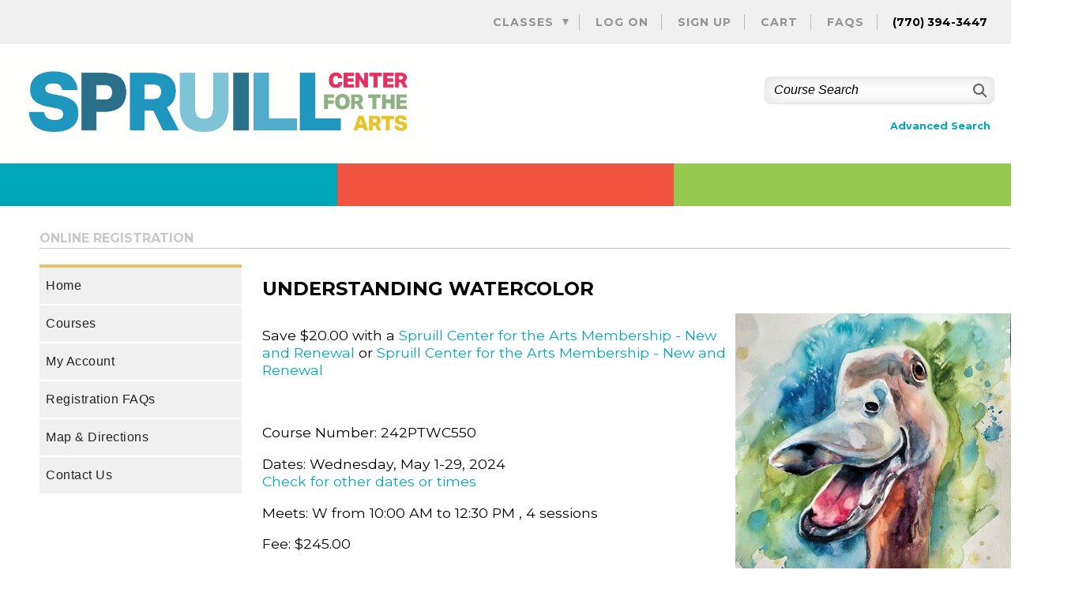

--- FILE ---
content_type: text/html; charset=utf-8
request_url: https://registration.spruillarts.org/wconnect/CourseStatus.awp?&course=242PTWC550
body_size: 47395
content:
<!doctype html>
<html lang="en-US" >
	<head>
		<meta charset="UTF-8" />
		<meta name="viewport" content="width=device-width, initial-scale=1" />

		<title>UNDERSTANDING WATERCOLOR - 242PTWC550 - Spruill Center for the Arts</title>

<!-- aw scripts -->
<script src="//ajax.googleapis.com/ajax/libs/jquery/3.7.1/jquery.min.js"></script>
<script src="//ajax.googleapis.com/ajax/libs/jqueryui/1.14.1/jquery-ui.min.js"></script>

<script src="/wconnect/Scripts/awjq.js" type="text/javascript"></script>
<script src="/wconnect/scripts/ww.jquery.min.js" type="text/javascript" ></script>
<script type="text/javascript">
$(document).ready(function ()
  {
    // mobile menu toggle
   $("#menu-icon").on("click", function(){
		$('#menu').slideToggle();
		$('#menu').toggleClass("active");
	}); 
			

	// keeps footer at bottom of page
	$(window).resize(function(){ 
        var footerHeight = $('footer').outerHeight();
		var stickFooterPush = $('#push').height(footerHeight);
	$('#wrapper').css({'marginBottom':'-' + footerHeight + 'px'});
    });		
    $(window).resize();
	
	$(window).resize(function () {
    var viewportWidth = $(window).width();
    if (viewportWidth > 799) {
            $(".mobilePhone").remove();
		}
	});

	var targetQuery = "/wconnect/awJSON.awp?target=catalog.dbf;cadesc,capublish;upper(cakind)='W' and caactive and (cabegdate>date() or empty(cabegdate));capublish desc,cacode"
	//var targetQuery = "/wconnect/awJSON.awp?target=catalog.dbf;cadesc,capublish;upper(cakind)='W' and caactive=1 and (cabegdate>getDate() or cabegdate IS NULL);capublish desc,cacode"

	$.getJSON(targetQuery, function (tCat)
	{  
		  var warningRows = "";
		  var bulletinRows = "";
			
		  if (tCat.Rows.length > 0)
		  {		
			  $.each(tCat.Rows, function(index,aCat)
			 {						
				var bltnID = "bulletin" + index;
				if (aCat["capublish"] == true)				
			   {
			var warning = '<div class="awWarning">';
			warningRows += warning + "<div id='" + bltnID +  "'>"+aCat["cadesc"]+"</div></div>";
			   }
			   else	
			  {				
				   var bulletin = '<div class="awBulletin">';
				   bulletinRows += bulletin + "<div id='" + bltnID + "'>"+aCat["cadesc"]+"</div></div></div>";
			   }			
				   });
		$(".awBulletins").html(bulletinRows);
		$(".awWarnings").html(warningRows);
		}
	 });  	
})	// end document.ready
</script>
<!-- /aw scripts -->

<!-- aw styles -->
<link rel="stylesheet" type="text/css" href="/wconnect/ace/css/awDesign.css" media="screen" />
<link rel="stylesheet" type="text/css" href="/wconnect/ace/css/awStyles.css" media="screen" />
<link rel="stylesheet" type="text/css" href="/wconnect/ace/css/awpStyles.css" media="screen" />
<link rel="stylesheet" type="text/css" href="/wconnect/ace/css/jquery-ui.css" media="screen" />
<link rel="stylesheet" type="text/css" href="//cdnjs.cloudflare.com/ajax/libs/font-awesome/6.4.2/css/all.min.css" media="screen"  />
<link rel="stylesheet" type="text/css" href="/wconnect/ace/css/awPrint.css" media="print" />
<link rel="stylesheet" type="text/css" href="/wconnect/ace/css/awMobile.css" media="screen and (max-width: 768px)" />
<link href="https://fonts.googleapis.com/css2?family=PT+Sans&family=Roboto&display=swap" rel="stylesheet">
<!-- /aw styles -->	

		<link rel="preconnect" href="https://fonts.googleapis.com">
		<link rel="preconnect" href="https://fonts.gstatic.com" crossorigin>
		<link href="https://fonts.googleapis.com/css2?family=Montserrat:ital,wght@0,100;0,400;0,600;0,700;1,100;1,400;1,600;1,700&display=swap" rel="stylesheet">
		<link href="https://fonts.googleapis.com/css2?family=Lato:ital,wght@0,400;0,700;1,400;1,700&display=swap" rel="stylesheet"> 
		<link href="/wconnect/ace/css/spruill-styles.css" rel="stylesheet" type="text/css">
		
		<!-- load jQuery and the plugin --
		<rc="/wconnect/scripts/jquery-1.7.1.min.js"></scri
		<src="/wconnect/scripts/bjqs-1.3.min.js"></-->
		
		<link rel="stylesheet" href="/wconnect/ace/css/aos.css" />
		<!--[if lt IE 9]>
		<script src="//html5shiv.googlecode.com/svn/trunk/html5.js"></script>
		<![endif]-->
		 <!--enqueue jquery -->
						

		<!--
		wpemojiSettings were here-->
		
		<style>
		img.wp-smiley,img.emoji {
			display: inline !important;
			border: none !important;
			box-shadow: none !important;
			height: 1em !important;
			width: 1em !important;
			margin: 0 0.07em !important;
			vertical-align: -0.1em !important;
			background: none !important;
			padding: 0 !important;
		}
		</style>
		<link rel='stylesheet' id='wp-block-library-css'  href='/wconnect/ace/css/style.min.css' media='all' />
		
		<style id='wp-block-library-theme-inline-css'>
		.wp-block-audio figcaption{color:#555;font-size:13px;text-align:center}.is-dark-theme .wp-block-audio figcaption{color:hsla(0,0%,100%,.65)}
		.wp-block-code>code{font-family:Menlo,Consolas,monaco,monospace;color:#1e1e1e;padding:.8em 1em;border:1px solid #ddd;border-radius:4px}
		.wp-block-embed figcaption{color:#555;font-size:13px;text-align:center}.is-dark-theme .wp-block-embed figcaption{color:hsla(0,0%,100%,.65)}
		.blocks-gallery-caption{color:#555;font-size:13px;text-align:center}.is-dark-theme .blocks-gallery-caption{color:hsla(0,0%,100%,.65)}
		.wp-block-image figcaption{color:#555;font-size:13px;text-align:center}.is-dark-theme .wp-block-image figcaption{color:hsla(0,0%,100%,.65)}
		.wp-block-pullquote{border-top:4px solid;border-bottom:4px solid;margin-bottom:1.75em;color:currentColor}
		.wp-block-pullquote__citation,.wp-block-pullquote cite,
		.wp-block-pullquote footer{color:currentColor;text-transform:uppercase;font-size:.8125em;font-style:normal}
		.wp-block-quote{border-left:.25em solid;margin:0 0 1.75em;padding-left:1em}.wp-block-quote cite,
		.wp-block-quote footer{color:currentColor;font-size:.8125em;position:relative;font-style:normal}
		.wp-block-quote.has-text-align-right{border-left:none;border-right:.25em solid;padding-left:0;padding-right:1em}
		.wp-block-quote.has-text-align-center{border:none;padding-left:0}.wp-block-quote.is-large,.wp-block-quote.is-style-large,.wp-block-quote.is-style-plain{border:none}
		.wp-block-search .wp-block-search__label{font-weight:700}.wp-block-group:where(.has-background){padding:1.25em 2.375em}
		.wp-block-separator{border:none;border-bottom:2px solid;margin-left:auto;margin-right:auto;opacity:.4}
		.wp-block-separator:not(.is-style-wide):not(.is-style-dots){width:100px}.wp-block-separator.has-background:not(.is-style-dots){border-bottom:none;height:1px}
		.wp-block-separator.has-background:not(.is-style-wide):not(.is-style-dots){height:2px}.wp-block-table thead{border-bottom:3px solid}
		.wp-block-table tfoot{border-top:3px solid}.wp-block-table td,.wp-block-table th{padding:.5em;border:1px solid;word-break:normal}
		.wp-block-table figcaption{color:#555;font-size:13px;text-align:center}.is-dark-theme .wp-block-table figcaption{color:hsla(0,0%,100%,.65)}
		.wp-block-video figcaption{color:#555;font-size:13px;text-align:center}.is-dark-theme .wp-block-video figcaption{color:hsla(0,0%,100%,.65)}
		.wp-block-template-part.has-background{padding:1.25em 2.375em;margin-top:0;margin-bottom:0}
		</style>
		
		<link rel='stylesheet' id='coblocks-frontend-css'  href='/wconnect/ace/css/style-coblocks.css' media='all' />
		
		<style id='global-styles-inline-css'>
		body{--wp--preset--color--black: #000000;--wp--preset--color--cyan-bluish-gray: #abb8c3;--wp--preset--color--white: #FFFFFF;
		--wp--preset--color--pale-pink: #f78da7;--wp--preset--color--vivid-red: #cf2e2e;
		--wp--preset--color--luminous-vivid-orange: #ff6900;--wp--preset--color--luminous-vivid-amber: #fcb900;
		--wp--preset--color--light-green-cyan: #7bdcb5;--wp--preset--color--vivid-green-cyan: #00d084;--wp--preset--color--pale-cyan-blue: #8ed1fc;
		--wp--preset--color--vivid-cyan-blue: #0693e3;--wp--preset--color--vivid-purple: #9b51e0;--wp--preset--color--dark-gray: #28303D;
		--wp--preset--color--gray: #39414D;--wp--preset--color--green: #D1E4DD;--wp--preset--color--blue: #D1DFE4;--wp--preset--color--purple: #D1D1E4;
		--wp--preset--color--red: #E4D1D1;--wp--preset--color--orange: #E4DAD1;--wp--preset--color--yellow: #EEEADD;
		--wp--preset--gradient--vivid-cyan-blue-to-vivid-purple: linear-gradient(135deg,rgba(6,147,227,1) 0%,rgb(155,81,224) 100%);
		--wp--preset--gradient--light-green-cyan-to-vivid-green-cyan: linear-gradient(135deg,rgb(122,220,180) 0%,rgb(0,208,130) 100%);
		--wp--preset--gradient--luminous-vivid-amber-to-luminous-vivid-orange: linear-gradient(135deg,rgba(252,185,0,1) 0%,rgba(255,105,0,1) 100%);
		--wp--preset--gradient--luminous-vivid-orange-to-vivid-red: linear-gradient(135deg,rgba(255,105,0,1) 0%,rgb(207,46,46) 100%);
		--wp--preset--gradient--very-light-gray-to-cyan-bluish-gray: linear-gradient(135deg,rgb(238,238,238) 0%,rgb(169,184,195) 100%);
		--wp--preset--gradient--cool-to-warm-spectrum: linear-gradient(135deg,rgb(74,234,220) 0%,rgb(151,120,209) 20%,rgb(207,42,186) 40%,rgb(238,44,130) 60%,rgb(251,105,98) 80%,rgb(254,248,76) 100%);
		--wp--preset--gradient--blush-light-purple: linear-gradient(135deg,rgb(255,206,236) 0%,rgb(152,150,240) 100%);
		--wp--preset--gradient--blush-bordeaux: linear-gradient(135deg,rgb(254,205,165) 0%,rgb(254,45,45) 50%,rgb(107,0,62) 100%);
		--wp--preset--gradient--luminous-dusk: linear-gradient(135deg,rgb(255,203,112) 0%,rgb(199,81,192) 50%,rgb(65,88,208) 100%);
		--wp--preset--gradient--pale-ocean: linear-gradient(135deg,rgb(255,245,203) 0%,rgb(182,227,212) 50%,rgb(51,167,181) 100%);
		--wp--preset--gradient--electric-grass: linear-gradient(135deg,rgb(202,248,128) 0%,rgb(113,206,126) 100%);
		--wp--preset--gradient--midnight: linear-gradient(135deg,rgb(2,3,129) 0%,rgb(40,116,252) 100%);
		--wp--preset--gradient--purple-to-yellow: linear-gradient(160deg, #D1D1E4 0%, #EEEADD 100%);--wp--preset--gradient--yellow-to-purple: linear-gradient(160deg, #EEEADD 0%, #D1D1E4 100%);--wp--preset--gradient--green-to-yellow: linear-gradient(160deg, #D1E4DD 0%, #EEEADD 100%);--wp--preset--gradient--yellow-to-green: linear-gradient(160deg, #EEEADD 0%, #D1E4DD 100%);--wp--preset--gradient--red-to-yellow: linear-gradient(160deg, #E4D1D1 0%, #EEEADD 100%);--wp--preset--gradient--yellow-to-red: linear-gradient(160deg, #EEEADD 0%, #E4D1D1 100%);--wp--preset--gradient--purple-to-red: linear-gradient(160deg, #D1D1E4 0%, #E4D1D1 100%);--wp--preset--gradient--red-to-purple: linear-gradient(160deg, #E4D1D1 0%, #D1D1E4 100%);--wp--preset--duotone--dark-grayscale: url('#wp-duotone-dark-grayscale');--wp--preset--duotone--grayscale: url('#wp-duotone-grayscale');--wp--preset--duotone--purple-yellow: url('#wp-duotone-purple-yellow');--wp--preset--duotone--blue-red: url('#wp-duotone-blue-red');--wp--preset--duotone--midnight: url('#wp-duotone-midnight');--wp--preset--duotone--magenta-yellow: url('#wp-duotone-magenta-yellow');--wp--preset--duotone--purple-green: url('#wp-duotone-purple-green');--wp--preset--duotone--blue-orange: url('#wp-duotone-blue-orange');--wp--preset--font-size--small: 18px;--wp--preset--font-size--medium: 20px;--wp--preset--font-size--large: 24px;--wp--preset--font-size--x-large: 42px;--wp--preset--font-size--extra-small: 16px;--wp--preset--font-size--normal: 20px;--wp--preset--font-size--extra-large: 40px;--wp--preset--font-size--huge: 96px;--wp--preset--font-size--gigantic: 144px;}.has-black-color{color: var(--wp--preset--color--black) !important;}.has-cyan-bluish-gray-color{color: var(--wp--preset--color--cyan-bluish-gray) !important;}.has-white-color{color: var(--wp--preset--color--white) !important;}.has-pale-pink-color{color: var(--wp--preset--color--pale-pink) !important;}.has-vivid-red-color{color: var(--wp--preset--color--vivid-red) !important;}.has-luminous-vivid-orange-color{color: var(--wp--preset--color--luminous-vivid-orange) !important;}.has-luminous-vivid-amber-color{color: var(--wp--preset--color--luminous-vivid-amber) !important;}.has-light-green-cyan-color{color: var(--wp--preset--color--light-green-cyan) !important;}.has-vivid-green-cyan-color{color: var(--wp--preset--color--vivid-green-cyan) !important;}.has-pale-cyan-blue-color{color: var(--wp--preset--color--pale-cyan-blue) !important;}.has-vivid-cyan-blue-color{color: var(--wp--preset--color--vivid-cyan-blue) !important;}.has-vivid-purple-color{color: var(--wp--preset--color--vivid-purple) !important;}
		.has-black-background-color{background-color: var(--wp--preset--color--black) !important;}.has-cyan-bluish-gray-background-color{background-color: var(--wp--preset--color--cyan-bluish-gray) !important;}.has-white-background-color{background-color: var(--wp--preset--color--white) !important;}.has-pale-pink-background-color{background-color: var(--wp--preset--color--pale-pink) !important;}.has-vivid-red-background-color{background-color: var(--wp--preset--color--vivid-red) !important;}.has-luminous-vivid-orange-background-color{background-color: var(--wp--preset--color--luminous-vivid-orange) !important;}.has-luminous-vivid-amber-background-color{background-color: var(--wp--preset--color--luminous-vivid-amber) !important;}.has-light-green-cyan-background-color{background-color: var(--wp--preset--color--light-green-cyan) !important;}.has-vivid-green-cyan-background-color{background-color: var(--wp--preset--color--vivid-green-cyan) !important;}.has-pale-cyan-blue-background-color{background-color: var(--wp--preset--color--pale-cyan-blue) !important;}.has-vivid-cyan-blue-background-color{background-color: var(--wp--preset--color--vivid-cyan-blue) !important;}.has-vivid-purple-background-color{background-color: var(--wp--preset--color--vivid-purple) !important;}.has-black-border-color{border-color: var(--wp--preset--color--black) !important;}.has-cyan-bluish-gray-border-color{border-color: var(--wp--preset--color--cyan-bluish-gray) !important;}.has-white-border-color{border-color: var(--wp--preset--color--white) !important;}.has-pale-pink-border-color{border-color: var(--wp--preset--color--pale-pink) !important;}.has-vivid-red-border-color{border-color: var(--wp--preset--color--vivid-red) !important;}.has-luminous-vivid-orange-border-color{border-color: var(--wp--preset--color--luminous-vivid-orange) !important;}.has-luminous-vivid-amber-border-color{border-color: var(--wp--preset--color--luminous-vivid-amber) !important;}.has-light-green-cyan-border-color{border-color: var(--wp--preset--color--light-green-cyan) !important;}.has-vivid-green-cyan-border-color{border-color: var(--wp--preset--color--vivid-green-cyan) !important;}.has-pale-cyan-blue-border-color{border-color: var(--wp--preset--color--pale-cyan-blue) !important;}.has-vivid-cyan-blue-border-color{border-color: var(--wp--preset--color--vivid-cyan-blue) !important;}.has-vivid-purple-border-color{border-color: var(--wp--preset--color--vivid-purple) !important;}.has-vivid-cyan-blue-to-vivid-purple-gradient-background{background: var(--wp--preset--gradient--vivid-cyan-blue-to-vivid-purple) !important;}.has-light-green-cyan-to-vivid-green-cyan-gradient-background{background: var(--wp--preset--gradient--light-green-cyan-to-vivid-green-cyan) !important;}.has-luminous-vivid-amber-to-luminous-vivid-orange-gradient-background{background: var(--wp--preset--gradient--luminous-vivid-amber-to-luminous-vivid-orange) !important;}.has-luminous-vivid-orange-to-vivid-red-gradient-background{background: var(--wp--preset--gradient--luminous-vivid-orange-to-vivid-red) !important;}.has-very-light-gray-to-cyan-bluish-gray-gradient-background{background: var(--wp--preset--gradient--very-light-gray-to-cyan-bluish-gray) !important;}.has-cool-to-warm-spectrum-gradient-background{background: var(--wp--preset--gradient--cool-to-warm-spectrum) !important;}.has-blush-light-purple-gradient-background{background: var(--wp--preset--gradient--blush-light-purple) !important;}.has-blush-bordeaux-gradient-background{background: var(--wp--preset--gradient--blush-bordeaux) !important;}.has-luminous-dusk-gradient-background{background: var(--wp--preset--gradient--luminous-dusk) !important;}.has-pale-ocean-gradient-background{background: var(--wp--preset--gradient--pale-ocean) !important;}.has-electric-grass-gradient-background{background: var(--wp--preset--gradient--electric-grass) !important;}.has-midnight-gradient-background{background: var(--wp--preset--gradient--midnight) !important;}.has-small-font-size{font-size: var(--wp--preset--font-size--small) !important;}.has-medium-font-size{font-size: var(--wp--preset--font-size--medium) !important;}.has-large-font-size{font-size: var(--wp--preset--font-size--large) !important;}.has-x-large-font-size{font-size: var(--wp--preset--font-size--x-large) !important;}
		</style>
		
		<link rel='stylesheet' id='twenty-twenty-one-print-style-css'  href='/wconnect/ace/css/print.css' media='print' />


		<style id="custom-background-css">
		body.custom-background { background-color: #ffffff; }
		</style>
		
		<link rel="icon" href="/wconnect/ace/images/Spruill-icon.png" sizes="32x32" />
		<link rel="icon" href="/wconnect/ace/images/Spruill-icon.png" sizes="192x192" />
		<link rel="apple-touch-icon" href="/wconnect/ace/images/Spruill-icon.png" />
		<meta name="msapplication-TileImage" content="/wconnect/ace/images/Spruill-icon.png" />		
	

<script type="text/javascript" src="/wconnect/scripts/jquery.responsiveTabs.min.js"></script>
<script src="/wconnect/scripts/jquery.tablesorter.min.js" type="text/javascript"></script>
<script type="text/javascript">
$(document).ready(function ()
{ 
 var crseCode = '242PTWC550';
  var wksRows = '';
  var openTable = '<table class="awTable crsWks"><thead><tr><th>Title</th><th>Date</th><th>Time</th><th>Fee</th><th>Description</th></tr></thead><tbody>';
  var closeTable = '</tbody></table>';
   	$.getJSON("/wconnect/awJSON.awp?target=wkshpmst;wmtitle,cadesc,NiceDate(wmdate,,3,8) AS wkdate,wmtime,wmfeeamt;wmcrse='"+crseCode+"';wkdate,wmtime;INNER JOIN catalog ON UPPER(wmcatcode)=UPPER(cacode)", function(wksData) {
	      if (wksData.Rows.length > 0)
      $.each(wksData.Rows, function(index,aWks) {
		wksRows += '<tr><td data-title="Title">'+aWks['wmtitle']+'</td><td data-title="Date">'+aWks['wkdate']+'</td><td data-title="Time">'+aWks['wmtime']+'</td><td data-title="Fee" class="number">$'+aWks['wmfeeamt'].toFixed(2)+'</td><td data-title="Description">'+aWks['cadesc']+'</td></tr>';
        $("#wksDetails").html(openTable+wksRows+closeTable);
		$(".awTable").tablesorter({sortList:[[0,0]], widgets: ['zebra']});
        });
     });
	     
  $('#crseInfo').responsiveTabs();
  
}) // end document ready

$(function() {		
	$(".awTable").tablesorter({sortList:[[0,0]], widgets: ['zebra']});
});	
</script>
<link type="text/css" rel="stylesheet" href="/wconnect/ace/css/responsive-tabs.css" />
	
	</head>

	<body class="page-template-default page page-id-234 custom-background wp-embed-responsive is-twentytwentyone is-light-theme 
		has-background-white no-js singular has-main-navigation"> 

		<svg xmlns="http://www.w3.org/2000/svg" viewBox="0 0 0 0" width="0" height="0" focusable="false" role="none" 
			style="visibility: hidden; position: absolute; left: -9999px; overflow: hidden;" >
			<defs>
				<filter id="wp-duotone-dark-grayscale">
				<feColorMatrix color-interpolation-filters="sRGB" type="matrix" values=" .299 .587 .114 0 0 .299 .587 .114 0 0 .299 .587 .114 0 0 .299 .587 .114 0 0 " />
				<feComponentTransfer color-interpolation-filters="sRGB" >
					<feFuncR type="table" tableValues="0 0.49803921568627" />
					<feFuncG type="table" tableValues="0 0.49803921568627" />
					<feFuncB type="table" tableValues="0 0.49803921568627" />
					<feFuncA type="table" tableValues="1 1" />
				</feComponentTransfer>
				<feComposite in2="SourceGraphic" operator="in" />
				</filter>
			</defs>
		</svg>
		<svg xmlns="http://www.w3.org/2000/svg" viewBox="0 0 0 0" width="0" height="0" focusable="false" role="none" 
			style="visibility: hidden; position: absolute; left: -9999px; overflow: hidden;" >
			<defs>
				<filter id="wp-duotone-grayscale">
					<feColorMatrix color-interpolation-filters="sRGB" type="matrix" values=" .299 .587 .114 0 0 .299 .587 .114 0 0 .299 .587 .114 0 0 .299 .587 .114 0 0 " />
					<feComponentTransfer color-interpolation-filters="sRGB" >
						<feFuncR type="table" tableValues="0 1" />
						<feFuncG type="table" tableValues="0 1" />
						<feFuncB type="table" tableValues="0 1" />
						<feFuncA type="table" tableValues="1 1" />
					</feComponentTransfer>
					<feComposite in2="SourceGraphic" operator="in" />
				</filter>
			</defs>
		</svg>
		<svg xmlns="http://www.w3.org/2000/svg" viewBox="0 0 0 0" width="0" height="0" focusable="false" role="none" 
			style="visibility: hidden; position: absolute; left: -9999px; overflow: hidden;" >
			<defs>
				<filter id="wp-duotone-purple-yellow">
					<feColorMatrix color-interpolation-filters="sRGB" type="matrix" values=" .299 .587 .114 0 0 .299 .587 .114 0 0 .299 .587 .114 0 0 .299 .587 .114 0 0 " />
					<feComponentTransfer color-interpolation-filters="sRGB" >
						<feFuncR type="table" tableValues="0.54901960784314 0.98823529411765" />
						<feFuncG type="table" tableValues="0 1" />
						<feFuncB type="table" tableValues="0.71764705882353 0.25490196078431" />
						<feFuncA type="table" tableValues="1 1" />
					</feComponentTransfer>
					<feComposite in2="SourceGraphic" operator="in" />
				</filter>
			</defs>
		</svg>
		<svg xmlns="http://www.w3.org/2000/svg" viewBox="0 0 0 0" width="0" height="0" focusable="false" role="none" 
			style="visibility: hidden; position: absolute; left: -9999px; overflow: hidden;" >
			<defs>
				<filter id="wp-duotone-blue-red">
					<feColorMatrix color-interpolation-filters="sRGB" type="matrix" values=" .299 .587 .114 0 0 .299 .587 .114 0 0 .299 .587 .114 0 0 .299 .587 .114 0 0 " /><feComponentTransfer color-interpolation-filters="sRGB" ><feFuncR type="table" tableValues="0 1" /><feFuncG type="table" tableValues="0 0.27843137254902" /><feFuncB type="table" tableValues="0.5921568627451 0.27843137254902" /><feFuncA type="table" tableValues="1 1" /></feComponentTransfer><feComposite in2="SourceGraphic" operator="in" /></filter></defs>
		</svg>
		<svg xmlns="http://www.w3.org/2000/svg" viewBox="0 0 0 0" width="0" height="0" focusable="false" role="none" 
			style="visibility: hidden; position: absolute; left: -9999px; overflow: hidden;" ><defs><filter id="wp-duotone-midnight"><feColorMatrix color-interpolation-filters="sRGB" type="matrix" values=" .299 .587 .114 0 0 .299 .587 .114 0 0 .299 .587 .114 0 0 .299 .587 .114 0 0 " /><feComponentTransfer color-interpolation-filters="sRGB" ><feFuncR type="table" tableValues="0 0" /><feFuncG type="table" tableValues="0 0.64705882352941" /><feFuncB type="table" tableValues="0 1" /><feFuncA type="table" tableValues="1 1" /></feComponentTransfer><feComposite in2="SourceGraphic" operator="in" /></filter></defs>
		</svg>
		<svg xmlns="http://www.w3.org/2000/svg" viewBox="0 0 0 0" width="0" height="0" focusable="false" role="none" 
			style="visibility: hidden; position: absolute; left: -9999px; overflow: hidden;" ><defs><filter id="wp-duotone-magenta-yellow"><feColorMatrix color-interpolation-filters="sRGB" type="matrix" values=" .299 .587 .114 0 0 .299 .587 .114 0 0 .299 .587 .114 0 0 .299 .587 .114 0 0 " /><feComponentTransfer color-interpolation-filters="sRGB" ><feFuncR type="table" tableValues="0.78039215686275 1" /><feFuncG type="table" tableValues="0 0.94901960784314" /><feFuncB type="table" tableValues="0.35294117647059 0.47058823529412" /><feFuncA type="table" tableValues="1 1" /></feComponentTransfer><feComposite in2="SourceGraphic" operator="in" /></filter></defs>
		</svg>
		<svg xmlns="http://www.w3.org/2000/svg" viewBox="0 0 0 0" width="0" height="0" focusable="false" role="none" 
			style="visibility: hidden; position: absolute; left: -9999px; overflow: hidden;" ><defs><filter id="wp-duotone-purple-green"><feColorMatrix color-interpolation-filters="sRGB" type="matrix" values=" .299 .587 .114 0 0 .299 .587 .114 0 0 .299 .587 .114 0 0 .299 .587 .114 0 0 " /><feComponentTransfer color-interpolation-filters="sRGB" ><feFuncR type="table" tableValues="0.65098039215686 0.40392156862745" /><feFuncG type="table" tableValues="0 1" /><feFuncB type="table" tableValues="0.44705882352941 0.4" /><feFuncA type="table" tableValues="1 1" /></feComponentTransfer><feComposite in2="SourceGraphic" operator="in" /></filter></defs>
		</svg>
		<svg xmlns="http://www.w3.org/2000/svg" viewBox="0 0 0 0" width="0" height="0" focusable="false" role="none" 
			style="visibility: hidden; position: absolute; left: -9999px; overflow: hidden;" ><defs><filter id="wp-duotone-blue-orange"><feColorMatrix color-interpolation-filters="sRGB" type="matrix" values=" .299 .587 .114 0 0 .299 .587 .114 0 0 .299 .587 .114 0 0 .299 .587 .114 0 0 " /><feComponentTransfer color-interpolation-filters="sRGB" ><feFuncR type="table" tableValues="0.098039215686275 1" /><feFuncG type="table" tableValues="0 0.66274509803922" /><feFuncB type="table" tableValues="0.84705882352941 0.41960784313725" /><feFuncA type="table" tableValues="1 1" /></feComponentTransfer><feComposite in2="SourceGraphic" operator="in" /></filter></defs>
		</svg>
		
		<div id="transcroller-body" class="aos-all">
			<div id="page" class="site">
				<a class="skip-link screen-reader-text" href="#content">Skip to content</a>		
				<header>				
					<div class="navBar">
						<div class="all-content">
							<div class="theNav primary-nav">
								<div id="mobile-button">
									<div class="theMobilemenu"><img src="/wconnect/ace/images/menu-button.png" alt="Nav Toggle" /> NAV</div>
								</div>
								<div class="menu-primary-menu-container">
									<ul id="menu-primary-menu" class="menu">
										<li id="menu-item-34" class="menu-item menu-item-type-post_type menu-item-object-page current-menu-ancestor current-menu-parent current_page_parent current_page_ancestor menu-item-has-children menu-item-34"><a href="showgroups.awp">Classes</a><button class="sub-menu-toggle" aria-expanded="false" onClick="twentytwentyoneExpandSubMenu(this)"><span class="icon-plus"><svg class="svg-icon" width="18" height="18" aria-hidden="true" role="img" focusable="false" viewBox="0 0 24 24" fill="none" xmlns="http://www.w3.org/2000/svg"><path fill-rule="evenodd" clip-rule="evenodd" d="M18 11.2h-5.2V6h-1.6v5.2H6v1.6h5.2V18h1.6v-5.2H18z" fill="currentColor"/></svg></span><span class="icon-minus"><svg class="svg-icon" width="18" height="18" aria-hidden="true" role="img" focusable="false" viewBox="0 0 24 24" fill="none" xmlns="http://www.w3.org/2000/svg"><path fill-rule="evenodd" clip-rule="evenodd" d="M6 11h12v2H6z" fill="currentColor"/></svg></span><span class="screen-reader-text">Open menu</span></button>
											<ul class="sub-menu">
												<li class="menu-item menu-item-type-post_type menu-item-object-page"><a href="/wconnect/subGroup.awp?Group=ADT&Title=Adult+Classes+and+Workshops">Adult Classes</a></li>
												<li class="menu-item menu-item-type-post_type menu-item-object-page4"><a href="/wconnect/SubGroup.awp?Group=CAT&Title=Classes+for+Kids+and+Teens">Youth & Teen Programs</a></li>
												<li class="menu-item menu-item-type-post_type menu-item-object-page"><a href="/wconnect/SubGroup.awp?Group=CMP&Title=Camps+for+Kids+and+Teens">Camps</a></li>
												<li class="menu-item menu-item-type-post_type menu-item-object-page"><a href="/wconnect/SubGroup.awp?Group=MEM&Title=7.+Membership">Memberships</a></li>
												<li class="menu-item menu-item-type-post_type menu-item-object-page"><a href="/wconnect/InstLookup.awp">View by Instructor</a></li>
												<li class="menu-item menu-item-type-post_type menu-item-object-page"><a href="/wconnect/ShowSchedule.awp?&Mode=GROUP&Group=:FULL&Title=All+Courses">View All</a></li>
											</ul>
										</li>
										<li class="menu-item menu-item-type-post_type menu-item-object-page"><a href="/UserLogon.awp?&Target=xwelcome.htm">Log On</a></li>
										<li class="menu-item menu-item-type-post_type menu-item-object-page"><a href="/person.awp?Mode=NEWUSERSIGNUP">Sign Up</a></li>
										
										<li id="cart" class="menu-item menu-item-type-post_type menu-item-object-page  menu-item-709">	
<a href="enrollmentcard.awp?&ShowDetails=ON" class="cartlnk">Cart</a> <!-- Cart Items Display -->

</li> 																				
									<li class="menu-item menu-item-type-post_type menu-item-object-page">
											<a href="https://www.spruillarts.org/registration-faqs" target="_blank">FAQs</a></li>											
									</ul>
								</div><!-- /menu-primary-menu-container -->	
								<span class="phone">(770) 394-3447</span>					
							</div><!--theNav-->
						</div><!--all-content-->
					</div>				
					<div class="logoSocial">
						<div class="all-content">
							<div class="theLogo"><a href="https://www.spruillarts.org" target="_blank"><img src="/wconnect/ace/images/spruill-center-logo.png" alt="Spruill Logo"></a> </div>

							<div class="theSocial">
								
<div class="search awNoPrint">
<form action="QuickSearch.awp" method="post" class="srchBox">
<input type="hidden" name="SearchScope" value="GROUP:CITY:LOCAT">
<!--options for value https://www.aceware.com/smhelp/Content/ACEweb/Options/SearchCrse.htm-->
<label for="crseSrch" class="hidden">Enter Keyword</label><input type="text" name="txtTarget" id="crseSrch" class="srchField" value="Course Search" placeholder="Course Search" onfocus="clearDefault(this);" onblur="if(this.value=='') this.value='Course Search';"><button class="srchBtn" aria-label="Search"><span class="fa fa-search" aria-hidden="true"></span></button>
<div class="clrFloats"></div> 
</form> 
<p class="advSrch"><a href="advancedsearch.awp">Advanced Search</a></p>
</div>
<div class="clrFloats"></div> 
								
							</div><!-- /theSocial -->
						</div><!-- /all-content -->
					</div><!-- /logoSocial -->				
				</header>
				<div id="content" class="site-content">
					<div id="primary" class="content-area">
						<main id="main" role="main">					
							<section id="top-banner" style="background-color: rgba(240,83,64,1); ">
								<div class="home-three aos-init aos-animate" data-aos="fade-in" style="background-color: rgba(0,167,185,1); ">
									<div class="inside-boxes">
										<div class="boxed-name"><br /></div>
									</div>
								</div>

								<div class="home-three aos-init aos-animate" data-aos="fade-in" style="background-color: rgba(240,83,64,1); ">
									<div class="inside-boxes">
										<div class="boxed-name">
										<br />
										</div>
									</div>
								</div>

								<div class="home-three aos-init aos-animate" data-aos="fade-in" style="background-color: rgba(150,202,78,1); ">
									<div class="inside-boxes">
										<div class="boxed-name"><br /></div>
									</div>
								</div>
							</section>
							<section id="mainBG">
							
							
								<div class="all-content" >
									<h1 class="page-title">Online Registration</h1>
									<div class="full-width">


<!--main id="contWrapper" class="contWidth"--><!--ACEweb Content Wrapper-->
<div class="awBulletins"></div>
<div class="awWarnings"></div>
<nav id="siteNav" class="awNoPrint">
<ul id="menu">
<li><a href="/wconnect/ace/home.htm">Home</a></li>
<li><a href="search.awp">Courses</a></li>
<li><a href="xpage.awp?&page=xwelcome.htm">My Account</a></li>
<li><a href="https://www.spruillarts.org/registration-faqs">Registration FAQs</a></li>
<li><a href="https://www.google.com/maps/place/,">Map & Directions</a></li>
<li><a href="XPage.awp?&Page=contactus.htm">Contact Us</a></li>
</ul>
</nav>


<div id="awContent">   <!-- start Content -->

<h1 id="csH1">UNDERSTANDING WATERCOLOR</h1>


<div class="boxRow">

<div class="sixtypercent">
	<div class="csDetails" >

		<!--pcCouponMsg-->
		<p id='membDscntMsg'>Save  $20.00  with a <a href="CourseStatus.awp?&Course=MEM25">Spruill Center for the Arts Membership - New and Renewal</a> or <a href="CourseStatus.awp?&Course=MEM26">Spruill Center for the Arts Membership - New and Renewal</a> </p>
		
		
		<!-- Update General, Non-Members, Registration opening date each quarter -->
		
		<br />
		<!--p>iif(tCourse.cotype=[Donation],[],[<table class="awCourseStatus">])</p-->

		<p>Course Number: 242PTWC550  </p>
		<p>Dates: Wednesday, May 1-29, 2024
		 <br /><a href="ShowSchedule.awp?&Criteria=cocatcode=[PTWC500   ]+AND+NOT+cocrse=[242PTWC550  ]&Title=Other+Dates" class="csMore">Check for other dates or times</a></p>

		
		
		<!-- iif(!empty(tCourse.cosess),[<p>Sessions: >]+ltrim(str(tCourse.cosess,2,0))+[</td></tr>],[]) -->
		<p>Meets: W from 10:00 AM to 12:30 PM
		, 4 sessions</p>
		
		
		
		<!-- iif(!empty(pcInstLink),[<p>Instructor: ]+pcInstLink+[</p>],[]) -->
		<p>Fee:    $245.00</p>
		
		<p>More Course Info: <a href="https://registration.spruillarts.org/wconnect/ace/supply_lists/kirsch_mary/creative-watercolor-painting.pdf">Supply List</a></p>				
		<!--iif(tCourse.cotype=[Donation],[],[</table>])-->
	</div>

	</div><div class="fortypercent leftpad"><img src="/wconnect/ace/images/capic/DWDP020.jpg                                                          "></div>
</div><!-- /boxrow -->
<!--required for  list -->
<div class="boxRow">
	<div  id="csEnroll"> 

		<!--% ERROR: iif(inlist(tCourse.cotype,[Membership],[Donation] or [GIFTCARD]$tCourse.cocrse),[],htWrap(pcStatus,"p")) Function argument value, type, or count is invalid. %-->
		
		 
		<!--required for pcRelatedList list -->
		
		<!-- Registration Opening Announcements UPDATE EVERY QUARTER This affects the display when courses are posted before reg opens; i.e., when cowebreg=4 (Publish/No Register) Comment out Summer Camp lines when not applicable.  -->
		
	<!-- 
	<br/> -->
	<!-- 
	<!-- Non-camp --><!-- 
		
	<!-- Non-camp --><!--  -->
		
		<!-- End of Registration Opening Announcement -->		
	


		<!--<p><div class="pblshNotice"><p></p></div></p>-->
		
		<!-- Course is ended Notice -->
		<p style="color:red;font-weight:bold;">This course ended on May 29, 2024</p>

	</div>
</div><!-- /boxrow -->

<div id="crseInfo">
	<ul>
		<li><a href="#tab-1">Description</a></li>
		<!--iif([GIFTCARD]$tCourse.cocrse,[],[<li><a href="#tab-2">Fees</a></li>])-->
		<li><a href="#tab-2">Fees</a></li>
		
		<li><a href="#tab-4">Instructor</a></li>
		<li><a href="#tab-5">Sessions</a></li>
		
	</ul>

	<div id="tab-1" class="sTab">
	
	
	<div id="csDesc"><div class="desc">
Taught by an award-winning artist, this course takes a deep dive into the foundations of watercolor. Each session focuses on:<br>
-application techniques, (wet on wet, alla prima, wet on dry, etc)<br>
-color choice, mixing, placement, blending, layerig, texturing<br>
-mapping values/negative space<br>
-edge control and variation<br>
-paint washes, blooms<br>
-water control<br>
-lifting techniques<br>
-highlighting/saving whites<br>
-artistic thought process<br>
-underpainting<br>
-composition<br><br> All levels welcome. See spruillarts.org for additional details regarding supplies.
</div></div>
	
	</div>

	<div id="tab-2" class="sTab" >
		<table class="awCourseStatus" title="Course Information">
		<tr><th class="csLabels" scope="row">Fee:</th><td data-title="Fee">   $245.00</td></tr>
		
		
		</table>
		<p id='membDscntMsg'>Save  $20.00  with a <a href="CourseStatus.awp?&Course=MEM25">Spruill Center for the Arts Membership - New and Renewal</a> or <a href="CourseStatus.awp?&Course=MEM26">Spruill Center for the Arts Membership - New and Renewal</a> </p>
		

		<p>  </p>
		<div id="feeBreakdown" >
		<h3>Fee Breakdown</h3>
		<table class="awTable" >
<thead>

<tr><th scope="col" >Category</th><th scope="col" >Description</th><th scope="col" >Amount</th></tr>
</thead> 
<tbody>
<tr class="awAltRow" ><td class="text leftCol" data-title="Category" >Course Fee (Basic)</td><td class="text midCol" data-title="Description" >Non-member</td><td class="number rightCol" data-title="Amount" >$  245.00</td></tr>
<tr ><td class="text leftCol" data-title="Category" >Optional Fee</td><td class="text midCol" data-title="Description" >Donation</td><td class="number rightCol" data-title="Amount" >$    1.00</td></tr>
</tbody>
</table>

		</div>
	</div>

	<div id="tab-3" class="sTab" style="display: none;">
		<p></p>
		

	</div>

	<div id="tab-4" class="sTab" >
	<p><span style='font-weight: bold'>Mary Kirsch</span></p><div class= "bio">
<img width="300px" height="398px" src="https://registration.spruillarts.org/wconnect/ace/images/instructor images/kirsch/mary-headshot.jpg" alt="Photo of Mary Kirsch">
<br><br>
<p style="font-size:14px;color:#006666;">
<a href="mailto:artistmaryjkirsch@gmail.com">artistmaryjkirsch@gmail.com</a><br>
<a 
href="/wconnect/ShowSchedule.awp?&Search=INSTRUCTOR&Target=NDQ4ODQxNjUzVlNG&Title=Courses+Taught+by+Mary+Kirsch">Mary's Classes</a><br><br>

</p>

<p>Mary Kirsch has been interested in art and fascinated by drawing, photography and color for as long as she can remember.  As a self-taught professional artist who paints primarily in watercolor, she's been hooked on the medium since her early 20's when her mother gave her watercolor supplies to "add to" her drawings. </p>
<p>Mary hails from New Orleans where she absorbed the rich, colorful culture in every way - from Voodoo to Mardi Gras.  She was inspired by the rich soulful music and slow and dark flow the of the waters bayous that pulse  through the veins of the city.</p>
<p>Mary started selling her work early in her career, and by the time that she was 24 people were commissioning her paintings.  She also became known for her New Orlean's street photography and murals, and decided to hone her skill through a Masters of Photography from the University of New Orleans. </p>
<p>She remains a highly sought after painter and has delighted hundreds of pet owners with her commissioned pet portraits.  She's won numerous awards and has been featured in publications in both New Orleans and the greater south.  Mary focuses technique of 'letting go and embracing your mistakes and moving through them.</p>
<p>Since relocating to the Atlanta area, Mary has been very active with Georgia Watercolor Society as a signature member and previous board Member.  She says "I am very fortunate to be doing what I love and want to inspire my students to learn and grow in their own artistic skills."</p>
</div>
	</div>

	<div id="tab-5" class="sTab" >
		<table class="awTable" title="Session Details">
		<tHead>
		<tr>
		<th>Date</th>
		<th>Day</th>
		<th>Time</th>
		<th>Location</th>
		</tr>
		</tHead>
		<tBody>
		<tr><td data-title='Date'>05/01/2024</td><td data-title='Day'>Wednesday</td><td data-title='Time'>10 AM   to 12:30 PM           </td><td data-title='Location'>RM 114                                                 </td></tr>
<tr><td data-title='Date'>05/08/2024</td><td data-title='Day'>Wednesday</td><td data-title='Time'>10 AM   to 12:30 PM           </td><td data-title='Location'>RM 114                                                 </td></tr>
<tr><td data-title='Date'>05/22/2024</td><td data-title='Day'>Wednesday</td><td data-title='Time'>10 AM   to 12:30 PM           </td><td data-title='Location'>RM 114                                                 </td></tr>
<tr><td data-title='Date'>05/29/2024</td><td data-title='Day'>Wednesday</td><td data-title='Time'>10 AM   to 12:30 PM           </td><td data-title='Location'>RM 203                                                 </td></tr>
		</tBody>
		</table>
	</div>
	
  
</div> <!-- end tabs -->
  
<div id="share" class="a2a_kit a2a_kit_size_32 a2a_default_style">
<h3 class="csShare">Share</h3>
<a href="SendFriend.awp?&Course=242PTWC550" title="Email Information to Friend"><img src="/wconnect/ace/images/semail.png" alt="Email Information to Friend" class="shareImg" /></a>
<a href="javascript:window.print()" title="Print"><img src="/wconnect/ace/images/sprint.png" alt="Print" class="shareImg" /></a>
<a class="a2a_button_facebook" title="Facebook Share opens in a new window"></a>
    <a class="a2a_button_twitter" title="Twitter Share opens in a new window"></a>
<script type="text/javascript" src="/wconnect/scripts/social.js"></script>
</div>







</div>  <!-- end contWidth -->	


<div class="clrFloats"></div> 
<div id="push"></div> <!-- required to push footer to bottom of page -->
<!--/main-->
									</div><!-- /full-width -->				
								</div><!-- /all-content -->
							</section>			
						</main><!-- #main -->
					</div><!-- /primary -->
				</div><!-- /content -->
			</div><!-- /page -->
		
			<section id="site-footer" class="">
				<div class="all-content">
					<div id="footer-one">
						<div class="footer-content">
							<h2>Located in the heART of Dunwoody</h2>
							<p><strong>Spruill Center for the Arts Education Center</strong><br />
							5339 Chamblee Dunwoody Road<br />
							Dunwoody, GA 30338</p>
							<p>Phone: 770-394-3447</p>
							<p><strong>Spruill Gallery</strong><br />
							4681 Ashford DunwoodyRoad<br />
							Dunwoody, GA 30338</p>
							<p>Phone: 770-394-4019</p>
						</div>
						<div class="copyright">The Spruill Center for the Arts is supported in part by DeKalb County Recreation, Parks & Cultural Affairs.<br />
						<br />
						© Copyright Spruill Center for the Arts <script>document.write(new Date().getFullYear());</script>
						</div>
						<div class="copyright-logo"><img src="/wconnect/ace/images/dekalb-county-300x300.png" alt="Footer logo" /></div>
					</div><!--footer-one-->			
					<div id="footer-two">
						<div class="left-links">
							<h2>Links</h2>
							<div class="menu-footer-one-links-container">
								<ul id="menu-footer-one-links" class="menu">
									<li id="menu-item-42" class="menu-item menu-item-type-custom menu-item-object-custom menu-item-42"><a target="_blank" rel="noopener" href="/wconnect/ShowSchedule.awp?&CRITERIA=[GIFT]$cocrse&Title=Gift+Certificate">Buy a Gift Certificate</a></li>
									<li id="menu-item-43" class="menu-item menu-item-type-custom menu-item-object-custom menu-item-43"><a target="_blank" rel="noopener" href="https://list.robly.com/subscribe?a=ca87ba5a84601d38dbec8e23f889b023">Subscribe to our Newsletter</a></li>
									<li id="menu-item-44" class="menu-item menu-item-type-custom menu-item-object-custom menu-item-44"><a target="_blank" rel="noopener" href="https://registration.spruillarts.org/wconnect/Instructor.awp">Instructor Log In</a></li>
									<li id="menu-item-45" class="menu-item menu-item-type-custom menu-item-object-custom menu-item-45"><a target="_blank" rel="noopener" href="https://registration.spruillarts.org/wconnect/managerweb.awp">Staff Log In</a></li>
									<li id="menu-item-46" class="menu-item menu-item-type-custom menu-item-object-custom menu-item-46"><a target="_blank" rel="noopener" href="https://registration.spruillarts.org/wconnect/UserLogon.awp">Student Log In</a></li>
									<li id="menu-item-47" class="menu-item menu-item-type-custom menu-item-object-custom menu-item-47"><a target="_blank" href="https://www.spruillarts.org//evaluations">Evaluations</a></li>
									<li id="menu-item-48" class="menu-item menu-item-type-custom menu-item-object-custom menu-item-48"><a target="_blank" href="https://www.spruillarts.org//camp-evaluations">Camp Evaluations</a></li>
								</ul>
							</div>				
						</div>
						<div class="right-pages">
							<h2>Pages</h2>
							<div class="menu-footer-two-pages-container">
								<ul id="menu-footer-two-pages" class="menu">
									<li id="menu-item-459" class="menu-item menu-item-type-post_type menu-item-object-page menu-item-459"><a href="https://www.spruillarts.org/impact-report" target="_blank">2020 Impact Report</a></li>
									<li id="menu-item-449" class="menu-item menu-item-type-post_type menu-item-object-page menu-item-449"><a href="https://www.spruillarts.org/classes" target="_blank">Adult Classes</a></li>
									<li id="menu-item-450" class="menu-item menu-item-type-post_type menu-item-object-page menu-item-450"><a href="https://www.spruillarts.org/amplify" target="_blank">AMPLIFY</a></li>
									<li id="menu-item-451" class="menu-item menu-item-type-post_type menu-item-object-page menu-item-451"><a href="https://www.spruillarts.org/parties" target="_blank">Art Parties & Birthday Parties</a></li>
									<li id="menu-item-471" class="menu-item menu-item-type-post_type menu-item-object-page menu-item-471"><a href="https://www.spruillarts.org/camps" target="_blank">Camps</a></li>
									<li id="menu-item-156" class="menu-item menu-item-type-post_type menu-item-object-page menu-item-156"><a href="https://www.spruillarts.org/contact" target="_blank">Contact</a></li>
									<li id="menu-item-455" class="menu-item menu-item-type-post_type menu-item-object-page menu-item-455"><a href="https://www.spruillarts.org/covid-safety-guidelines" target="_blank">COVID & Safety Guidelines</a></li>
									<li id="menu-item-155" class="menu-item menu-item-type-post_type menu-item-object-page menu-item-155"><a href="https://www.spruillarts.org/donate" target="_blank">Donate</a></li>
									<li id="menu-item-1176" class="menu-item menu-item-type-post_type menu-item-object-page menu-item-1176"><a href="https://www.spruillarts.org/gallery/gift-shop" target="_blank">Gift Shop</a></li>
									<li id="menu-item-460" class="menu-item menu-item-type-post_type menu-item-object-page menu-item-460"><a href="https://www.spruillarts.org/?page_id=221" target="_blank">Instructors</a></li>
									<li id="menu-item-461" class="menu-item menu-item-type-post_type menu-item-object-page menu-item-461"><a href="https://www.spruillarts.org/membership" target="_blank">Membership</a></li>
									<li id="menu-item-465" class="menu-item menu-item-type-post_type menu-item-object-page menu-item-465"><a href="https://www.spruillarts.org/spruill-board-spruill-guild" target="_blank">Spruill Board / Spruill Guild</a></li>
									<li id="menu-item-469" class="menu-item menu-item-type-post_type menu-item-object-page menu-item-469"><a href="https://www.spruillarts.org/volunteer-join-the-guild" target="_blank">Volunteer/Join the Guild</a></li>
									<li id="menu-item-470" class="menu-item menu-item-type-post_type menu-item-object-page menu-item-470"><a href="https://www.spruillarts.org/youthclassesandcamps" target="_blank">Youth & Teen Programs</a></li>
								</ul>
							</div>				
						</div>
					</div><!--footer-two-->			
				</div><!--all-content-->
			</section>				
		</div><!-- #transcroller-body -->
		
		<script>
		jQuery( "#mobile-button" ).click(function() {
		  jQuery( ".menu-primary-menu-container" ).toggleClass( "show-hide" );
		});
		</script>

<script>
	awBulletins('.awp');	
	
	var cartContents = {"Rows":[],"Count": 0}
	populateCartContents('.awp', cartContents)
</script>	
			
	

</body>
</html>



--- FILE ---
content_type: text/css
request_url: https://registration.spruillarts.org/wconnect/ace/css/awDesign.css
body_size: 3086
content:
td {vertical-align: top;}

input[type="number"], input[type="email"], input[type="text"], input[type="password"], select, textarea
{
	font-family: Verdana, Arial, FontAwesome, san-serif;
	padding: 8px; 
	box-sizing:border-box;
	background-color: #ffffff;
	border: solid 1px #cccccc;
	border-radius: 2px;
	font-size: 100%;
}

input[type="email"]:focus, input[type="text"]:focus, input[type="password"]:focus, select:focus, textarea:focus
{
	background-color: #fafafa;
	color: #000000;
}

input[type='checkbox'], input[type='radio']
{
	margin-right: 5px;
}



/* ----- scXX and ecXX designations are used by User Interface Feature. Don't remove if you intend to use the User Interface to change colors ---- */

/* ----- Content Wrapper - necessary to keep footer at bottom of browser window  ----- */
#wrapper /* required by Sticky Footer, to keep footer at bottom of page.  */
{
	min-height: 100%;
	height: auto !important;
	height: 100%;
}

.contWidth /* max-width of content in nav, header, main, and footer */
{
	max-width: 1100px;
	box-sizing: border-box;
	margin: 0 auto;
}

.contPad /* sets container padding */
{
	padding: 8px;
}


/* -- TOP NAV -- */
nav#topNav
{
	/*sC05*/ background-color: #3d4754 /*eC05*/;
	position: /*fixed*/ sticky;
	top: 0;
	width: 100%;
	z-index: 2000;
}

#topNav ul
{
	margin: 0;
	padding: 0;
	list-style-type: none;
}

#topNav ul#left
{
	float: left;
}

#topNav ul#right
{
	float: right;
}

/* hide mobile menu icon initially */
#menu-icon {
	display: none; 
}

#topNav ul#left li, #topNav ul#right li
{
	float: left;
	margin: 0 8px 0 0; 
	padding: 5px;
	/*sC06*/ color: #fafafa /*eC06*/;
}

#topNav ul#left li a, #topNav ul#right li a
{
	display: block;
	text-decoration: none;
	cursor: pointer;
	/*sC06*/ color: #fafafa /*eC06*/;
}

#topNav ul#left li a span.fa, #topNav ul#right li a span.fa
{
	vertical-align: top;
	margin-right: 5px;
	font-size: 140%;
	/*sC06*/ color: #fafafa /*eC06*/;
}

#topNav ul#left li span.fa-comments
{
	margin-top: -2px;
}

#topNav ul#right li#cart
{
	margin: 0;
	position: relative;
}

#topNav ul#right li#cart .cartNum
{
	/*sC31*/ background-color: #fafafa /*eC31*/;
	/*sC32*/ color: #222222 /*eC32*/;
	padding: 0 2px 1px 2px;
	border-radius: 4px;
}

#topNav ul#right li#cart .cartDollar
{
	padding-left: 2px;
}

#para1 /* Cart Box */
{
	display: block;
	position: absolute;
	right: 0;
	top: 36px;
	width: 260px;
	padding: 8px;
	background-color: #fafafa;
	border: solid 1px #dddddd;
	border-top: none;
	box-shadow: 1px 1px 1px 0px #999999;  
	color: #222222;
	z-index: 2000;
}

.closeBox
{
	float: right;
}

/* --Cart Click Box Styles-- */
#awCartEntries
{	
	width: 250px;
	padding: 5px;
}

#awCartEntries th
{
	text-align: left;
}

#crtEntry
{	
	padding: 0 0 5px 0;
}

#crtEntryAmt
{
	text-align: right;
}

#crtTotLbl
{
	padding: 1px 0 0 0;
	text-align: left;
	font-weight: bold;
	border-top: solid 1px #aaaaaa;
}

#crtTotAmt
{
	padding: 1px 0 0 0;
	text-align: right;
	font-weight: bold;
	border-top: solid 1px #aaaaaa;
}

#cart a.viewCart
{
	text-align: center;
	margin-top: 10px;
	/*sC23*/ background-color: #a02e2e /*eC23*/; 
}


/* -- HEADER -- *
header
{
	/*sC07* background-color: #ffffff /*eC07*;
	/*sC08* color: #222222 /*eC08*;
	padding-top: 45px;
}

/*  logo styles */
.logo
{
	float: left;
	padding-right: 20px;
}

.logo img
{
	height: 100px;
	width: 300px;
}

/* search styles */
.search
{
	float: right;
	padding-top: 23px;
}

.search form
{		
	background-color: #fefefe;
	border: solid 1px #dee2e2;
	border-radius: 8px;
	padding: 7px;
	box-shadow: 0px 0px 20px 1px #e0e0e0 inset;
}

.search form input, .search form button
{
	border: 0;
}

.search input.srchField
{
	float: left;
	width: 250px;
	padding: 0 0 0 4px;
	font-style: italic;
	background-color: transparent;
	-webkit-appearance: none; 
}

.search input.srchField:focus
{
	border: none;
	outline: none;
}

.search button.srchBtn 
{
	float: right;
	overflow: visible;
	background-color: transparent;
	-webkit-appearance:none;
	padding-right: 2px;
}

.search button.srchBtn .fa
{
	text-align: right;
	vertical-align: middle;
	font-size: 1.3em;
	color: #666666;
}

.search p.advSrch
{
	font-size: 80%;
	text-align: right;
	padding: 5px;
}

.search p.advSrch a
{
	text-decoration: none;
	
	font-weight: bold;
}


/* ACEweb Page Heading */
#awPageHeading
{
	/*sC09*/ background-color: #d8dcdc /*eC09*/;
	/*sC10*/ color: #222222 /*eC10*/;
	background: linear-gradient(to bottom, #eef0f0 0%,#d8dcdc 100%);
}

#awPageHeading h1
{
	padding: 5px 0;
	font-size: 180%;
	text-shadow: 1px 1px 0 #999999;
}

/* hides mobile navigation box on desktop view */
nav.mobileNav 
{
	display: none;
}

/* -- MAIN -- /
main
{
	padding: 20px 8px;
}
*/
/* -- SITE NAV -- */
nav#siteNav
{
	width: 20%;
	float: left;
}

#menu
{	
	list-style:none;
	margin: 0;
	padding: 0;
	position: relative;
	z-index: 1000;
	/*sC09/ background-color: #eef0f0 /*eC09/;
	border-top: solid 4px #3d4754;*/
	
	background-color: #f0f0f0 /*eC09*/;
    border-top: solid 4px #e7c26a;
}

#menu li
{
	padding: 0;
	border-bottom: solid 2px #ffffff;
}

#menu li a
{
	display: block;
	padding: 12px 8px; 
	font-family: Arial, sans-serif; 
	text-decoration: none;
	color: #222222;
	letter-spacing: .5px;
}

#menu li:hover > a
{
	/*sC11*/ background-color: #f8df91/*3d4754*/ /*eC11*/;
	color: /*#ffffff*/ #000;
}

/* ACEweb Content Box on standard.htm only */
#awContent
{
	width: 78%;
	float: left;
	padding-left: 2%;
	/*sC12*/ background-color:  #ffffff /*eC12*/;
}

/* -Responsive Boxes- */

.boxRow  /* row of boxes */
{
	clear: both;
	padding-bottom: 30px;
}

.boxRow img
{
	vertical-align: top; 
}

.fifteenpercent, .fifth, .quarter, .thirtypercent, .third, .thirtyfivepercent, .fortypercent, .fortyfivepercent, .half, .fiftyfivepercent, .sixtypercent,  .sixtyfivepercent, .seventypercent, .twothirds, .threequarters, .eightypercent, .eightyfivepercent
{
	float: left;
	box-sizing: border-box; 
}

.fifteenpercent
{
	width: 15%;
}

.fifth
{
	width: 20%;
}

.quarter
{
	width: 25%;
}

.thirtypercent
{
	width: 30%;
}

.third
{
	width: 33.33%;
}

.thirtyfivepercent
{
	width: 35%;
}

.fortypercent
{
	width: 40%;
}

.fortyfivepercent
{
	width: 45%;
}

.half
{
	width: 50%;
}

.fiftyfivepercent
{
	width: 55%;
}

.sixtypercent
{
	width: 60%;
}

.sixtyfivepercent
{
	width: 65%;
}

.twothirds 
{
	width:66.67%;
}

.seventypercent
{
	width: 70%;
}

.threequarters
{
	width: 75%;
}

.eightypercent
{
	width: 80%;
}

.eightyfivepercent
{
	width: 85%;
}

.leftPad  /* left padding */
{
	padding: 0 0 0 15px;
}

.rightPad  /* right padding */
{
	padding: 0 15px 0 0;
}

.rlPad  /* left and right padding */
{
	padding: 0 8px;
}

.sideBox
{	
	box-sizing: border-box; 
	box-shadow: 1px 1px 2px #999999;
	border-radius: 2px;
	/*sC29*/ background-color: #f9fafb; /*eC29*/ 
	/*sC30*/ color: #222222 /*eC30*/;
	
}

.sideBoxHeader
{
	/*sC27*/ background-color: /*#3d4754*/ #f0533f /*eC27*/;
	/*sC28*/ color: #ffffff /*eC28*/;
	padding: 8px;
	border-top-left-radius: 2px;
	border-top-right-radius: 2px;
	text-shadow: 1px 1px 1px #666666;
}

.sideBoxHeader .fa /* heading icon */
{
	vertical-align: top;
	padding-right: 5px;
}

.sideBoxContent
{
	padding: 8px;
}

.hmH1  /* home page h1 */
{
	text-align: left;
}

.regNow  /*  home page register now */
{
	min-height: 140px;
	box-sizing: border-box; 
	box-shadow: 1px 1px 2px #999999;
	border-radius: 8px;
	padding: 8px;
	/*sC24*/ background-color: #f0c159/*e7c26a*//*3d4754*/  /*eC24*/; 
	/*sC25*/ color: #000/*ffffff*/  /*eC25*/;
}

.regNow h2, .regNow p
{
	color: #/*ffffff*/282828;
	padding: 0 0 5px 0;

}

.regNow > table#upcmgList 
{	
	width: 96%;
	margin: 0 auto;
}

.regNow > table#upcmgList td, .regNow > table#upcmgList td a
{
	color: #000/*ffffff*/;
	text-decoration: none;
}

.regNow .fa /* heading icon */
{
	vertical-align: top;
	margin: 2px 5px 0 0;
}

.hmboxRow  /* row for link boxes on home */
{
	clear: both;
	padding-bottom: 0px;
}

.hmBoxPad   /* padding between home boxes */
{
	padding: 0 15px;
}

.hmBoxH2
{
	padding: 3px;
	text-align: center;
	/*sC26*/ background-color: #eef0f0 /*eC26*/;
	border-radius: 5px;
	text-shadow: 1px 1px 0 #bbbbbb;
	background: linear-gradient(to bottom, #f0f0f0 0%,#c8c8c8 100%)
	/*linear-gradient(to bottom, #eef0f0 0%,#d8dcdc 100%)*/;
	border: solid 1px #eeeeee;
}

.hmBox
{
	padding: 5px;
}

 /* Home page Student Logon box styles  */
.hmLogFields
{
	width: 98%;
}

#hmStudents p.hmLogon
{
	padding: 0 0 1px 0;
}

#hmStudents label
{
	font-size: 90%;

	margin: 0;
	padding: 0;
}

#hmStudents a#pwdReset
{
	float: right;
	font-size: 80%;
	padding-top: 2px;
}

#hmStudents p.hmLogonBtn
{
	padding: 4px 0 0 0;
}

#hmStudents form.hmNew /* Sign Up Form */
{
	padding-top: 20px;
}

#hmSignUp
{
	padding: 15px 0 0 0;
}

#hmSignUp h3.hmNewH
{
	display: inline;
	font-size: 140%;
	font-weight: bold;
}


/* -- FOOTER --	/
footer
{	
	/*sC13/ background-color: #eef0f0 /*eC13/;
	/*sC14/ color: #444444 /*eC14/;
}

footer .contPad
{
	padding: 12px 8px;
}

footer .boxRow
{
	padding-bottom: 10px;
}

footer .boxRow .rightPad
{
	padding: 0 20px 0 0;
}

footer h2
{ 
    font-size: 100%;
    padding: 0 0 4px 0;
	/*sC14/ color: #444444 /*eC14/;
	font-weight: bold;
	text-transform: uppercase;
}

footer p
{
	padding: 0 0 4px 0;
}

footer a, footer a:hover, footer a:active, footer a:visited
{
	text-decoration: none;
	/*sC14/ color: #444444 /*eC14/;
}
*/

/* ACEweb Link Styles */
#awLink
{
	/*sC15*/ background-color: #3d4754 /*eC15*/;
	box-sizing: border-box; 
}

#awLink .fa-circle
{
    padding: 0 6px;
    font-size: 40%;
    vertical-align: middle;  
}

#awLink .contPad p
{
	padding: 0;	
}

.social
{
	float: left;
	width: 60%;
	box-sizing: border-box; 
	min-height: 20px;
}

footer .social a
{
	margin: 0 15px 0 0;
	color: #ffffff;
}

.social a span.fa
{
	font-size: 180%;
}

#powerAW
{
	float: right;
	width: 40%;
	font-size: .6em;
	box-sizing: border-box; 
	text-align: right;	
	/*sC16*/ color: #ffffff /*eC16*/;
	font-weight: bold;
}

#powerAW a 
{
		/*sC16*/ color: #ffffff /*eC16*/;
		font-weight: bold;
}
